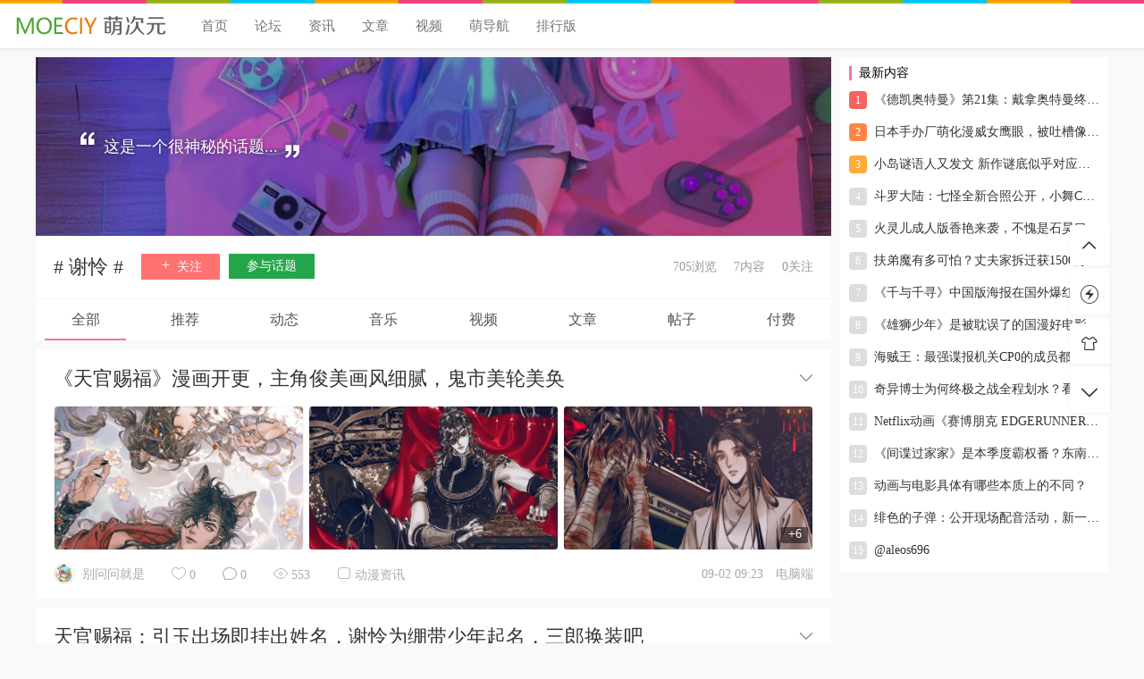

--- FILE ---
content_type: text/html; charset=UTF-8
request_url: https://www.moeciy.com/tag/%E8%B0%A2%E6%80%9C
body_size: 11888
content:
<!DOCTYPE html>
<html lang="zh-cn">
<head>
<link rel="shortcut icon" href="https://www.moeciy.com/favicon.ico"/>
<meta http-equiv="Content-Type" content="text/html; charset=UTF-8">
<meta name="viewport" content="width=device-width">
<meta http-equiv="Pragma" content="no-cache">
<meta http-equiv="Cache-Control" content="no-cache">
<meta http-equiv="Expires" content="0">
<title>谢怜-萌次元</title>
<meta name="keywords" content="谢怜" />
<meta name="description" content="这里是关于谢怜的话题，如果您还有更多有关谢怜的精彩内容，欢迎进入萌次元主页发表您对于谢怜的看法，感谢您的参与！" />
<script type="text/javascript">
var jinsom = {"topic_id":1613,"topic_url":"https:\/\/www.moeciy.com\/tag\/%e8%b0%a2%e6%80%9c","site_name":"\u840c\u6b21\u5143","ajax_url":"https:\/\/www.moeciy.com\/wp-admin\/admin-ajax.php","admin_url":"https:\/\/www.moeciy.com\/wp-admin\/","home_url":"https:\/\/www.moeciy.com","member_url":"https:\/\/www.moeciy.com\/moe\/0","permalink_structure":1,"member_url_permalink":"https:\/\/www.moeciy.com\/moe\/0?","theme_url":"https:\/\/www.moeciy.com\/wp-content\/themes\/1.6.51","cdn_url":"\/\/www.moeciy.com\/moeciy","page_template":"","user_url":"https:\/\/www.moeciy.com\/moe\/0","current_url":"https:\/\/www.moeciy.com\/tag\/%E8%B0%A2%E6%80%9C","jinsom_ajax_url":"https:\/\/www.moeciy.com\/wp-content\/themes\/1.6.51\/module","mobile_ajax_url":"https:\/\/www.moeciy.com\/wp-content\/themes\/1.6.51\/mobile\/module","module_url":"https:\/\/www.moeciy.com\/wp-content\/themes\/1.6.51\/module","user_id":0,"ip":"3.15.222.149","nickname":false,"nickname_base":false,"nickname_link":"<a href=\"https:\/\/www.moeciy.com\/moe\/0\" target=\"_blank\"><\/a>","current_user_name":false,"user_name":"<a href=\"https:\/\/www.moeciy.com\/moe\/0\"><\/a>","user_on_off":1,"perfect":0,"is_vip":0,"is_author":0,"is_single":0,"is_tag":1,"is_search":0,"is_page":0,"is_home":0,"is_category":0,"is_login":0,"is_black":0,"app":"https:\/\/www.moeciy.com\/wp-content\/themes\/1.6.51\/mobile\/","api":"https:\/\/www.moeciy.com\/wp-content\/themes\/1.6.51\/api\/","loading":"<div class=\"jinsom-load\"><div class=\"jinsom-loading\"><i><\/i><i><\/i><i><\/i><\/div><\/div>","loading_post":"<div class=\"jinsom-load-post\"><div class=\"jinsom-loading-post\"><i><\/i><i><\/i><i><\/i><i><\/i><i><\/i><\/div><\/div>","loading_info":"<div class=\"jinsom-info-card-loading\"><img src=\"https:\/\/www.moeciy.com\/wp-admin\/\/images\/spinner.gif\"><p>\u8d44\u6599\u52a0\u8f7d\u4e2d...<\/p><\/div>","empty":"<div class=\"jinsom-empty-page\"><i class=\"jinsom-icon jinsom-kong\"><\/i><div class=\"title\"><p>\u6682\u6ca1\u6709\u6570\u636e<\/p><\/div><\/div>","verify":"","vip":"","vip_icon":"","lv":"<span class=\"jinsom-mark jinsom-lv\" title=\"\u7ecf\u9a8c\u503c\uff1a0\" style=\"background:;\"><\/span>","exp":0,"honor":"","avatar":"<img loading=\"lazy\" src=\"\/\/m.360buyimg.com\/ddimg\/jfs\/t1\/161558\/14\/35281\/87774\/63f903e8Fbb4eb376\/63a18f41407cb872.jpg\" class=\"avatar opacity\" width=\"100\" height=\"100\" alt=\"\"\/>","is_admin":0,"credit":false,"wechat_cash":0,"alipay_cash":0,"user_data":1,"certification":0,"have_phone":0,"user_verify":false,"credit_name":"\u91d1\u5e01","cash_ratio":"10","cash_mini_number":"1000","qq_login":"0","weibo_login":0,"wechat_login":0,"login_on_off":1,"smile_url":"https:\/\/www.moeciy.com\/moeciy\/bqb\/","referral_link_name":"t","words_images_max":"50","machine_verify_appid":"2094142775","mobile_page":"{\"sns\":\"SNS\\u9996\\u9875\",\"notice\":\"\\u6d88\\u606f\\u9875\\u9762\",\"publish\":\"\\u53d1\\u5e03\\u6309\\u94ae\",\"find\":\"\\u53d1\\u73b0\\u9875\\u9762\",\"mine\":\"\\u6211\\u7684\\u9875\\u9762\"}"};
</script>

		<script type="text/javascript">
			window._wpemojiSettings = {"baseUrl":"https:\/\/s.w.org\/images\/core\/emoji\/13.0.0\/72x72\/","ext":".png","svgUrl":"https:\/\/s.w.org\/images\/core\/emoji\/13.0.0\/svg\/","svgExt":".svg","source":{"concatemoji":"https:\/\/www.moeciy.com\/wp-includes\/js\/wp-emoji-release.min.js?ver=5.5.5"}};
			!function(e,a,t){var n,r,o,i=a.createElement("canvas"),p=i.getContext&&i.getContext("2d");function s(e,t){var a=String.fromCharCode;p.clearRect(0,0,i.width,i.height),p.fillText(a.apply(this,e),0,0);e=i.toDataURL();return p.clearRect(0,0,i.width,i.height),p.fillText(a.apply(this,t),0,0),e===i.toDataURL()}function c(e){var t=a.createElement("script");t.src=e,t.defer=t.type="text/javascript",a.getElementsByTagName("head")[0].appendChild(t)}for(o=Array("flag","emoji"),t.supports={everything:!0,everythingExceptFlag:!0},r=0;r<o.length;r++)t.supports[o[r]]=function(e){if(!p||!p.fillText)return!1;switch(p.textBaseline="top",p.font="600 32px Arial",e){case"flag":return s([127987,65039,8205,9895,65039],[127987,65039,8203,9895,65039])?!1:!s([55356,56826,55356,56819],[55356,56826,8203,55356,56819])&&!s([55356,57332,56128,56423,56128,56418,56128,56421,56128,56430,56128,56423,56128,56447],[55356,57332,8203,56128,56423,8203,56128,56418,8203,56128,56421,8203,56128,56430,8203,56128,56423,8203,56128,56447]);case"emoji":return!s([55357,56424,8205,55356,57212],[55357,56424,8203,55356,57212])}return!1}(o[r]),t.supports.everything=t.supports.everything&&t.supports[o[r]],"flag"!==o[r]&&(t.supports.everythingExceptFlag=t.supports.everythingExceptFlag&&t.supports[o[r]]);t.supports.everythingExceptFlag=t.supports.everythingExceptFlag&&!t.supports.flag,t.DOMReady=!1,t.readyCallback=function(){t.DOMReady=!0},t.supports.everything||(n=function(){t.readyCallback()},a.addEventListener?(a.addEventListener("DOMContentLoaded",n,!1),e.addEventListener("load",n,!1)):(e.attachEvent("onload",n),a.attachEvent("onreadystatechange",function(){"complete"===a.readyState&&t.readyCallback()})),(n=t.source||{}).concatemoji?c(n.concatemoji):n.wpemoji&&n.twemoji&&(c(n.twemoji),c(n.wpemoji)))}(window,document,window._wpemojiSettings);
		</script>
		<style type="text/css">
img.wp-smiley,
img.emoji {
	display: inline !important;
	border: none !important;
	box-shadow: none !important;
	height: 1em !important;
	width: 1em !important;
	margin: 0 .07em !important;
	vertical-align: -0.1em !important;
	background: none !important;
	padding: 0 !important;
}
</style>
	<link rel='stylesheet' id='fancybox-css'  href='//lib.baomitu.com/fancybox/latest/jquery.fancybox.min.css?ver=4.1' type='text/css' media='all' />
<link rel='stylesheet' id='awesome-css'  href='//lib.baomitu.com/font-awesome/4.7.0/css/font-awesome.min.css?ver=4.1' type='text/css' media='all' />
<link rel='stylesheet' id='icon-css'  href='//at.alicdn.com/t/font_502180_g0qauegbmhh.css?ver=4.1' type='text/css' media='all' />
<link rel='stylesheet' id='Swiper-css'  href='//lib.baomitu.com/Swiper/4.5.0/css/swiper.min.css?ver=4.1' type='text/css' media='all' />
<link rel='stylesheet' id='layui-css'  href='//www.moeciy.com/moeciy/extend/layui/css/layui.css?ver=5.5.5' type='text/css' media='all' />
<link rel='stylesheet' id='jinsom-css'  href='https://www.moeciy.com/wp-content/themes/1.6.51/assets/css/jinsom.css?ver=1.6.41' type='text/css' media='all' />
<script type='text/javascript' src='//unpkg.byted-static.com/xgplayer/2.31.2/browser/index.js?ver=1.6.41' id='xgplayer-js'></script>
<script type='text/javascript' src='//lib.baomitu.com/jquery/1.12.4/jquery.min.js?ver=1.6.41' id='jquery-js'></script>
<script type='text/javascript' src='//lib.baomitu.com/jquery.qrcode/latest/jquery.qrcode.min.js?ver=4.1' id='qrcode-js'></script>
<script type='text/javascript' src='//lib.baomitu.com/masonry/2.1.0/jquery.masonry.min.js?ver=1.6.41' id='masonry-min-js'></script>
<script type='text/javascript' src='//www.moeciy.com/moeciy/assets/js/player.js?ver=1.6.41' id='music-player-js'></script>
<script type='text/javascript' src='//lib.baomitu.com/layui/2.5.6/layui.js?ver=1.6.41' id='layui-js'></script>
<script type='text/javascript' src='//www.moeciy.com/moeciy/assets/js/jinsom.js?ver=1.6.41' id='jinsom-js'></script>
<script type="text/javascript" src="https://www.moeciy.com/pb/moeciy.js?t=20241114"></script>
<style type="text/css">
.jinsom-slider{margin-top: 10px;width:var(--jinsom-width);}.jinsom-slider .swiper-slide{border-radius:var(--jinsom-border-radius);}.jinsom-slider{height: 246px;}
/*全站宽度*/
:root{
	--jinsom-width:1200px;
	--jinsom-color:#fb7299;
	--jinsom-border-radius:0px;
}


/*折叠高度*/
.jinsom-post-content.hidden{max-height: 300px;}


body{background-image:url();background-repeat:repeat;background-attachment:fixed ;background-position:center center;background-color:#f9f9f9;background-size:;}.jinsom-header{background-image:url();background-repeat:repeat-x;background-attachment:scroll;background-position:center center;background-color:#ffffff;background-size:;}
/*一级菜单导航*/
.jinsom-menu ul li a {font-size: 15px;color:#757575;}
.jinsom-menu ul li.current-menu-item a {color: #fb7299;}
.jinsom-menu ul li.menu-item a:hover {color: #000000;}



/*右上角按钮颜色*/
.jinsom-header-right .search i {color: #fb7299;}
.jinsom-notice i {color: #fb7299;}
.jinsom-header-right .publish {color: #fb7299;}



.jinsom-header-menu-avatar>p{color:#030303;}.jinsom-menu ul li.menu-item-has-children ul li a,.jinsom-menu>ul>li.menu-item-has-children>ul>li:hover>ul>li>a{color:#757575;font-size:15px}.jinsom-menu ul li ul li:hover{background-color:#ffffff;}.jinsom-menu ul li.menu-item ul li a:hover, .jinsom-menu>ul>li.menu-item-has-children>ul>li:hover a, .jinsom-menu>ul>li.menu-item-has-children>ul>li:hover>ul>li:hover>a{color:#000000;}.jinsom-menu ul li.menu-item-has-children ul li.current-menu-item a,.jinsom-menu ul li.menu-item-has-children ul li ul li.current-menu-item a {color:#fb7299;}.jinsom-header-menu-avatar>ul li a{color:#757575;}.jinsom-header-menu-avatar>ul li:hover a{color:#000000;background-color:#ffffff;}

.jinsom-footer-top>li>ul>li>a:hover {
    color: #fb7299;
}


.jinsom-footer-top>li>.title {
    font-size: 16px;
    color: #000;
    margin-bottom: 7px;
    line-height: 28px;
}

.jinsom-header {
        box-shadow: 0 1px 4px 0 rgba(0,0,0,.1);
}
.jinsom-header-content .logo a {
    height: 46px;
}

.jinsom-bbs-single-box .left .avatar img {
    width: 88px;
    height: auto;
    border-radius: 100%;
    padding: 3px;
    border: solid 1px #f5f5f5;
    box-sizing: border-box;
}

.jinsom-topic-follow-btn {
    background-color: #fe7272;
    color: #fff;
    padding: 5px 20px;
    border-radius: 1px;
    cursor: pointer;
    float: left;
}

.jinsom-topic-publish-btn {
    background-color: #23a649;
    color: #fff;
    padding: 5px 20px;
    border-radius: 1px;
    cursor: pointer;
    float: left;
    margin-left: 10px;
}

.jinsom-sidebar-login-btn{
background-color: #fff ;
color:#fb7299;
border: 1px solid #fb7299;

}

.jinsom-sidebar-login span{
display:none;
}

.jinsom-sidebar-reg-btn {

    background-color: #fb7299 ;

}

.jinsom-more-posts {
    text-align: center;
    cursor: pointer;
    padding: 7px 20px;
    border-radius: 3px;
    background-color: #fd98b5;
    color: #fff;
    width: 100px;
    margin: auto;
    box-sizing: border-box;
    clear: both;
}

  
.jinsom-more-posts {
    text-align: center;
    cursor: pointer;
    padding: 7px 20px;
    border-radius: 3px;
    background-color: #fff;
    color: #fb7299;
    margin: auto;
    box-sizing: border-box;
    clear: both;
}



.jinsom-sidebar-login .social li.qq a {
    color: #12b7f5;
}

.jinsom-sidebar-login .social li.weibo a {
    color: #f7671d;
}



.jinsom-pop-login-form li.code input:last-child {
    background: #fb7299 ;
    border: none;
    padding: 0;
    color: #fff;
    margin-left: 10px;
    cursor: pointer;
}

.jinsom-bbs-post-type-up {
    background-color: red;
}


.jinsom-login-page-form {
    background-color: rgba(255, 255, 255, 0.63);
}

.jinsom-login-page-form .btn {
    background-image: linear-gradient(120deg, #fea0a5 0%, #fb7299 100%);
    border-radius: 25px;
}

.jinsom-widget-bbs-info-avatar img{width: 100px;height: 100px;border: 1px solid #fff;padding: 2px;}

.avatar{background-color:#fff;}

.jinsom-bbs-single-box .left .avatar img{    
    width: 88px;
    height: 88px;
    border-radius: 100%;
    padding: 3px;
    padding-top: 3px;
    padding-right: 3px;
    padding-bottom: 3px;
    padding-left: 3px;
    border: solid 1px #f5f5f5;
    box-sizing: border-box;}

.jinsom-bbs-edior-footer-bar .right m{padding: 0px 8px;
    cursor: pointer;
    background-color: #5FB878;
    font-size: 14px;
    margin-left: 5px;
    border-radius: 2px;
    color: #fff;}

.jinsom-comments-btn{    font-size: 14px;
    text-align: center;
    border: 0;
    cursor: pointer;
    display: inline-block;
    height: 30px;
    line-height: 30px;
    background: #fb7299;
    color: #fff;
    float: right;
    padding: 0 20px;}

.jinsom-honor{
	background:#fb7299;
}

.jinsom-header-content{
width:1334px;
margin: auto;
}

.jinsom-show-bbs-box-header.user .number{
display:none;
}

.action :nth-child(2){
display:none;
}

.jinsom-empty-page{
display:none;
}

/*---滚动 条默认显示样式--*/  
::-webkit-scrollbar-thumb{  
   background-color:#c1c1c1!important;;  /*默认状态下的滚动 条颜色*/
   -webkit-border-radius:3px; /*默认状态下的滚动 条圆角*/
  border: 2px solid #f1f1f1; /*默认状态下的滚动边框大小及颜色*/ 
  outline:2px solid #f1f1f1; /*默认状态下的滚动 条轮廓大小及颜色*/

}  
 
/*---鼠标点击或滑过滚动 条显示样式--*/  
::-webkit-scrollbar-thumb:hover{  
   background-color:#B1B1B1!important;  /*鼠标滑过的滚动 条轮廓大小及颜色*/
   height:50px;   

}  
 
/*---滚动 条大小--*/  
::-webkit-scrollbar{  
   width:16px;  
   height:8px;  
}  
 
/*---滚动框背景样式--*/  
::-webkit-scrollbar-track-piece{  
   background-color:#f1f1f1!important; /*滚动框背景颜色*/
   -webkit-border-radius:0;  
}

/*---滚动框点击样式--*/  
::-webkit-scrollbar-thumb:active{  
   height:50px;  
   background-color:#787878!important;  
   -webkit-border-radius:4px;  
}

/*--发布按钮圆角--*/
.jinsom-publish-type-form li span{
border-radius:90px;
}

/*--login--*/
.jinsom-header-right .reg{
 border-radius: 5px;
border: #fb7299 1px solid;
}

.jinsom-login-page-form .action span{color:#000}
.jinsom-login-page-form{height:300px}
.jinsom-show-bbs-box-content li .bottom{display:none}

/*--用户主页--*/
.jinsom-member-content {padding: 140px 0;width: var(--jinsom-width);margin: auto;min-height: 500px;}
.jinsom-member-follow-info .follow.no{background-color:#fb7299}

article h2{ background: var(--bglg);display: initial;font-size: 18px;font-weight: 600;}



/*--bbs--*/
.jinsom-bbs-header-info-avatar img{
    background-color: rgba(255, 255, 255, 0);
    border-radius: 90px;
}

.jinsom-bbs-header-info-avatar{
    border: 0;
    background-color: rgba(255, 255, 255, 0);
}

.jinsom-mark {
    min-width: 8px;
    border-radius: 9px;
    display: inline-block;
    font-size: 12px;
    line-height: 18px;
    padding: 0 5px;
    margin-left: 8px;
    color: #fff;
}



.jinsom-header:before {
    content: '';
    display: block;
    height: 4px;
    background: url(https://img.alicdn.com/imgextra/i3/2036951505/O1CN01apSqoL1MzL2Ja7sCQ_!!2036951505.gif);
}

.jinsom-post-video .xgplayer{
    width: 666px !important;
    height: 333px !important;
}

.jinsom-login-btn span{background: -webkit-linear-gradient(left, #84b2ff, #9ac9ff);}
.jinsom-login-btn span.login{background: -webkit-linear-gradient(left, #ffa99b, #ffc981);}
.moeciy {height:29px}
.moeciy a{padding:0 5px 0 15px}</style></head>
<body type="" class="archive tag tag-1613">
<link id="jinsom-bg-style" rel="stylesheet" type="text/css" href="">


<link id="jinsom-post-style" rel="stylesheet" type="text/css" href="https://www.moeciy.com/wp-content/themes/1.6.51/assets/style/post-style-block.css">
<link id="jinsom-layout-style" rel="stylesheet" type="text/css" href="https://www.moeciy.com/wp-content/themes/1.6.51/assets/style/layout-double.css">
<link id="jinsom-space-style" rel="stylesheet" type="text/css" href="https://www.moeciy.com/wp-content/themes/1.6.51/assets/style/bbs-post-space-on.css">
<link id="jinsom-sidebar-style" rel="stylesheet" type="text/css" href="https://www.moeciy.com/wp-content/themes/1.6.51/assets/style/sidebar-style-right.css">
<!-- 菜单 -->

<div class="jinsom-header">
<div class="jinsom-header-content clear">
<div class="logo"><a href="https://www.moeciy.com" style="background-image: url(https://www.moeciy.com/logo.png);">萌次元</a></div>
<div class="jinsom-menu"><ul id="menu-%e9%a1%b6%e9%83%a8" class="clear"><li id="menu-item-3608" class="menu-item menu-item-type-custom menu-item-object-custom menu-item-home menu-item-3608"><a href="https://www.moeciy.com/">首页</a></li>
<li id="menu-item-1473" class="menu-item menu-item-type-post_type menu-item-object-page menu-item-1473"><a href="https://www.moeciy.com/bbs">论坛</a></li>
<li id="menu-item-3604" class="menu-item menu-item-type-custom menu-item-object-custom menu-item-3604"><a href="https://www.moeciy.com/category/dongmanzixun">资讯</a></li>
<li id="menu-item-3173" class="menu-item menu-item-type-custom menu-item-object-custom menu-item-3173"><a href="https://www.moeciy.com/wenzhang">文章</a></li>
<li id="menu-item-2172" class="menu-item menu-item-type-post_type menu-item-object-page menu-item-2172"><a href="https://www.moeciy.com/video">视频</a></li>
<li id="menu-item-5078" class="menu-item menu-item-type-custom menu-item-object-custom menu-item-5078"><a href="https://www.moeciy.com/wzdh">萌导航</a></li>
<li id="menu-item-14422" class="menu-item menu-item-type-custom menu-item-object-custom menu-item-14422"><a href="https://www.moeciy.com/top">排行版</a></li>
</ul></div> 

<div class="jinsom-header-right">

</div>
</div>
</div><!-- menu-bar -->
<div class="jinsom-menu-fixed"></div>
<script type="text/javascript">
$('.jinsom-menu-fixed').css('padding-top',$('.jinsom-header').height());
</script>
<!-- 主内容 -->
<div class="jinsom-main-content tag clear">
<div class="jinsom-content-right">
<div class="jinsom-sidebar-box jinsom-widget-single-list"><h3>最新内容</h3><div class="jinsom-widget-single-video-list no-img single-special clear"><li><a href="https://www.moeciy.com/13785.html" target="_blank"><i>1</i>《德凯奥特曼》第21集：戴拿奥特曼终于登场，来得快去得更快</a></li><li><a href="https://www.moeciy.com/5544.html" target="_blank"><i>2</i>日本手办厂萌化漫威女鹰眼，被吐槽像是对魔忍，会不会被打拳？</a></li><li><a href="https://www.moeciy.com/12025.html" target="_blank"><i>3</i>小岛谜语人又发文 新作谜底似乎对应三个游戏展会</a></li><li><a href="https://www.moeciy.com/10254.html" target="_blank"><i>4</i>斗罗大陆：七怪全新合照公开，小舞C位出道，荣荣新形象太精致了</a></li><li><a href="https://www.moeciy.com/14050.html" target="_blank"><i>5</i>火灵儿成人版香艳来袭，不愧是石昊口中的女胖子，身材真的有料</a></li><li><a href="https://www.moeciy.com/13442.html" target="_blank"><i>6</i>扶弟魔有多可怕？丈夫家拆迁获1500万，妻子却想拿给弟弟买房</a></li><li><a href="https://www.moeciy.com/7081.html" target="_blank"><i>7</i>《千与千寻》中国版海报在国外爆红，来看看国外网友如何评价！</a></li><li><a href="https://www.moeciy.com/11418.html" target="_blank"><i>8</i>《雄狮少年》是被耽误了的国漫好电影？看来有必要纠正一下了</a></li><li><a href="https://www.moeciy.com/13055.html" target="_blank"><i>9</i>海贼王：最强谍报机关CP0的成员都有谁？他们是干什么的？</a></li><li><a href="https://www.moeciy.com/8959.html" target="_blank"><i>10</i>奇异博士为何终极之战全程划水？看完真的没理由去喷了</a></li><li><a href="https://www.moeciy.com/9188.html" target="_blank"><i>11</i>Netflix动画《赛博朋克 EDGERUNNERS》新PV公开，2022年9月配信</a></li><li><a href="https://www.moeciy.com/6085.html" target="_blank"><i>12</i>《间谍过家家》是本季度霸权番？东南亚榜则是辉夜大小姐，你呢？</a></li><li><a href="https://www.moeciy.com/8383.html" target="_blank"><i>13</i>动画与电影具体有哪些本质上的不同？</a></li><li><a href="https://www.moeciy.com/14022.html" target="_blank"><i>14</i>绯色的子弹：公开现场配音活动，新一声优山口胜平和大粉丝登场！</a></li><li><a href="https://www.moeciy.com/14434.html" target="_blank"><i>15</i>@aleos696</a></li></div></div></div>


<div class="jinsom-content-left"><!-- 左侧 -->

<div class="jinsom-topic-header">
<div class="shadow"></div>

<div class="jinsom-topic-header-bg" style="background-image:url(https://m.360buyimg.com/babel/jfs/t1/47834/2/21527/25071/6322dd5bE3a5e76ec/ef67fdc2db4bca08.jpg)"></div>
<div class="jinsom-topic-header-main">
<div class="jinsom-topic-header-content">
<i class="jinsom-icon a jinsom-zuoshuangyinhao"></i>
这是一个很神秘的话题...<i class="jinsom-icon b jinsom-zuoshuangyinhao-copy"></i> 
</div>
</div>
</div>

<div class="jinsom-topic-info" data="1613">
<div class="jinsom-topic-info-content clear">
<span class="name"># 谢怜 #</span>
<span class="jinsom-topic-follow-btn opacity" onclick="jinsom_topic_like(1613,this)"><i class="jinsom-icon jinsom-guanzhu"></i> 关注</span>
<span class="jinsom-topic-publish-btn opacity" onclick="jinsom_join_topic('谢怜');">参与话题</span>
<span class="right">
<span>705浏览</span>
<span>7内容</span>
<span><i>0</i>关注</span>
</span>
</div>
</div>



<div class="jinsom-topic-menu clear"><li onclick='jinsom_topic_data("all",this)' class="on">全部</li><li type="commend" onclick='jinsom_topic_data("commend",this)' >推荐</li><li type="words" onclick='jinsom_topic_data("words",this)' >动态</li><li type="music" onclick='jinsom_topic_data("music",this)' >音乐</li><li type="video" onclick='jinsom_topic_data("video",this)' >视频</li><li type="single" onclick='jinsom_topic_data("single",this)' >文章</li><li type="bbs" onclick='jinsom_topic_data("bbs",this)'>帖子</li><li type="pay" onclick='jinsom_topic_data("pay",this)'>付费</li></div>

<div class="jinsom-topic-post-list">
<div  class="jinsom-posts-list normal power-" data="11008" id="jinsom-post-11008">



<div class="jinsom-post-user-info single">
<div class="jinsom-post-user-info-avatar" user-data="972">
<a href="https://www.moeciy.com/moe/972" style="display: inline-block;">
<img loading="lazy" src="https://thirdqq.qlogo.cn/g?b=oidb&k=7OxmBZbXdZq0dvRYrf64AA&s=100&t=1568547221" class="avatar opacity" width="40" height="40" alt="别问问就是"/></a>
<div class="jinsom-user-info-card"></div>
</div>	
<div class="jinsom-post-user-info-name">
<a href="https://www.moeciy.com/moe/972" target="_blank">别问问就是</a></div>
</div>





<div class="jinsom-post-setting">
<i class="jinsom-icon jinsom-xiangxia2"></i>
<div  class="jinsom-post-setting-box">
<li onclick="jinsom_post_link(this);" data="https://www.moeciy.com/11008.html">查看全文</li>
<li onclick="jinsom_post_link(this);" data="https://www.moeciy.com/moe/972">查看作者</li>
</div>
</div><h2 class="single">
<a href="https://www.moeciy.com/11008.html" target="_blank" >《天官赐福》漫画开更，主角俊美画风细腻，鬼市美轮美奂</a>
</h2>

<div class="jinsom-post-single-content b">


<!-- 缩略图 -->
<div class="jinsom-post-single-thum">
<a href="https://www.moeciy.com/11008.html" target="_blank" style="background-image:url(//p5.itc.cn/q_70/images03/20220902/49adf062f04c4008ba6ad2fd3b9c37d0.png);" class="opacity"></a><a href="https://www.moeciy.com/11008.html" target="_blank" style="background-image:url(//p5.itc.cn/q_70/images03/20220902/2f58a708312645b887da854c24d0032b.png);" class="opacity"></a><a href="https://www.moeciy.com/11008.html" target="_blank" style="background-image:url(//p8.itc.cn/q_70/images03/20220902/882c102f6fa340849f844945bff4ee0f.png);" class="opacity"><span>+6</span></a>	
</div>

<!-- 文章列表工具栏 -->

<div class="jinsom-post-single-bar single">
<li class="author">
<a href="https://www.moeciy.com/moe/972" target="_blank">
<img loading="lazy" src="https://thirdqq.qlogo.cn/g?b=oidb&k=7OxmBZbXdZq0dvRYrf64AA&s=100&t=1568547221" class="avatar opacity" width="40" height="40" alt="别问问就是"/></a>
<a href="https://www.moeciy.com/moe/972" target="_blank">别问问就是</a></li>

<li class="jinsom-no-like" onclick='jinsom_like_posts(11008,this);'>
<i class="jinsom-icon jinsom-xihuan2"></i> <span>0</span>
</li>

<li onclick="jinsom_comment_toggle(this)"><a href="https://www.moeciy.com/11008.html" target="_blank"><i class="jinsom-icon jinsom-pinglun2"></i> <span>0</span></a></li>




<li><a href="https://www.moeciy.com/11008.html" target="_blank"><i class="jinsom-icon jinsom-liulan1"></i> <span>553</span></a></li>


<li><i class="jinsom-icon jinsom-fenlei1"></i> <span><a href="https://www.moeciy.com/category/dongmanzixun">动漫资讯</a></span></li>

<li class="right">09-02 09:23 <span class="from">电脑端</span></li>



</div>	

</div>



</div><!-- posts_list -->


<div  class="jinsom-posts-list normal power-" data="9685" id="jinsom-post-9685">



<div class="jinsom-post-user-info single">
<div class="jinsom-post-user-info-avatar" user-data="774">
<a href="https://www.moeciy.com/moe/774" style="display: inline-block;">
<img loading="lazy" src="https://thirdqq.qlogo.cn/g?b=oidb&k=Faic6gKcy1sAFFX2jBQR4yQ&s=100&t=1565455370" class="avatar opacity" width="40" height="40" alt="浪人"/></a>
<div class="jinsom-user-info-card"></div>
</div>	
<div class="jinsom-post-user-info-name">
<a href="https://www.moeciy.com/moe/774" target="_blank">浪人</a></div>
</div>





<div class="jinsom-post-setting">
<i class="jinsom-icon jinsom-xiangxia2"></i>
<div  class="jinsom-post-setting-box">
<li onclick="jinsom_post_link(this);" data="https://www.moeciy.com/9685.html">查看全文</li>
<li onclick="jinsom_post_link(this);" data="https://www.moeciy.com/moe/774">查看作者</li>
</div>
</div><h2 class="single">
<a href="https://www.moeciy.com/9685.html" target="_blank" >天官赐福：引玉出场即挂出姓名，谢怜为绷带少年起名，三郎换装吧</a>
</h2>

<div class="jinsom-post-single-content b">


<!-- 缩略图 -->
<div class="jinsom-post-single-thum">
<a href="https://www.moeciy.com/9685.html" target="_blank" style="background-image:url(https://img10.360buyimg.com/jdcms/jfs/t1/24714/37/19006/56150/62f7a75bE14e37a2e/2482778068e87b43.jpg.webp);" class="opacity"></a><a href="https://www.moeciy.com/9685.html" target="_blank" style="background-image:url(https://img10.360buyimg.com/jdcms/jfs/t1/123438/7/26040/57748/62f7a75dEcfc5d492/70d7fcda2225601f.jpg.webp);" class="opacity"></a><a href="https://www.moeciy.com/9685.html" target="_blank" style="background-image:url(https://img10.360buyimg.com/jdcms/jfs/t1/134901/4/26034/71020/62f7a75eE1ee5eb2e/65bd40c142bbf3bf.jpg.webp);" class="opacity"><span>+9</span></a>	
</div>

<!-- 文章列表工具栏 -->

<div class="jinsom-post-single-bar single">
<li class="author">
<a href="https://www.moeciy.com/moe/774" target="_blank">
<img loading="lazy" src="https://thirdqq.qlogo.cn/g?b=oidb&k=Faic6gKcy1sAFFX2jBQR4yQ&s=100&t=1565455370" class="avatar opacity" width="40" height="40" alt="浪人"/></a>
<a href="https://www.moeciy.com/moe/774" target="_blank">浪人</a></li>

<li class="jinsom-no-like" onclick='jinsom_like_posts(9685,this);'>
<i class="jinsom-icon jinsom-xihuan2"></i> <span>0</span>
</li>

<li onclick="jinsom_comment_toggle(this)"><a href="https://www.moeciy.com/9685.html" target="_blank"><i class="jinsom-icon jinsom-pinglun2"></i> <span>0</span></a></li>




<li><a href="https://www.moeciy.com/9685.html" target="_blank"><i class="jinsom-icon jinsom-liulan1"></i> <span>698</span></a></li>


<li><i class="jinsom-icon jinsom-fenlei1"></i> <span><a href="https://www.moeciy.com/category/dongmanzixun">动漫资讯</a></span></li>

<li class="right">08-13 21:30 <span class="from">电脑端</span></li>



</div>	

</div>



</div><!-- posts_list -->


<div  class="jinsom-posts-list normal power-" data="9174" id="jinsom-post-9174">



<div class="jinsom-post-user-info single">
<div class="jinsom-post-user-info-avatar" user-data="1075">
<a href="https://www.moeciy.com/moe/1075" style="display: inline-block;">
<img loading="lazy" src="https://thirdqq.qlogo.cn/g?b=oidb&k=UfxX65fdYTXXOojib4dSx9g&s=100&t=1556324820" class="avatar opacity" width="40" height="40" alt="名菛丶公爵"/></a>
<div class="jinsom-user-info-card"></div>
</div>	
<div class="jinsom-post-user-info-name">
<a href="https://www.moeciy.com/moe/1075" target="_blank">名菛丶公爵</a></div>
</div>





<div class="jinsom-post-setting">
<i class="jinsom-icon jinsom-xiangxia2"></i>
<div  class="jinsom-post-setting-box">
<li onclick="jinsom_post_link(this);" data="https://www.moeciy.com/9174.html">查看全文</li>
<li onclick="jinsom_post_link(this);" data="https://www.moeciy.com/moe/1075">查看作者</li>
</div>
</div><h2 class="single">
<a href="https://www.moeciy.com/9174.html" target="_blank" >《天官赐福》剧透照流出，廉价妆造被吐槽像参加漫展，未播先糊？</a>
</h2>

<div class="jinsom-post-single-content b">


<!-- 缩略图 -->
<div class="jinsom-post-single-thum">
<a href="https://www.moeciy.com/9174.html" target="_blank" style="background-image:url(https://img10.360buyimg.com/jdcms/jfs/t1/150460/3/25361/46821/62e88e83E1fe7f6f0/e9326cbcaa34dcdd.jpg.webp);" class="opacity"></a><a href="https://www.moeciy.com/9174.html" target="_blank" style="background-image:url(https://img10.360buyimg.com/jdcms/jfs/t1/192807/21/27097/35976/62e88e84Eea2582f8/a13868450a3d275e.jpg.webp);" class="opacity"></a><a href="https://www.moeciy.com/9174.html" target="_blank" style="background-image:url(https://img10.360buyimg.com/jdcms/jfs/t1/120333/22/28496/37913/62e88e85E1f76a920/0f086a0f6344421c.jpg.webp);" class="opacity"><span>+7</span></a>	
</div>

<!-- 文章列表工具栏 -->

<div class="jinsom-post-single-bar single">
<li class="author">
<a href="https://www.moeciy.com/moe/1075" target="_blank">
<img loading="lazy" src="https://thirdqq.qlogo.cn/g?b=oidb&k=UfxX65fdYTXXOojib4dSx9g&s=100&t=1556324820" class="avatar opacity" width="40" height="40" alt="名菛丶公爵"/></a>
<a href="https://www.moeciy.com/moe/1075" target="_blank">名菛丶公爵</a></li>

<li class="jinsom-no-like" onclick='jinsom_like_posts(9174,this);'>
<i class="jinsom-icon jinsom-xihuan2"></i> <span>0</span>
</li>

<li onclick="jinsom_comment_toggle(this)"><a href="https://www.moeciy.com/9174.html" target="_blank"><i class="jinsom-icon jinsom-pinglun2"></i> <span>0</span></a></li>




<li><a href="https://www.moeciy.com/9174.html" target="_blank"><i class="jinsom-icon jinsom-liulan1"></i> <span>649</span></a></li>


<li><i class="jinsom-icon jinsom-fenlei1"></i> <span><a href="https://www.moeciy.com/category/dongmanzixun">动漫资讯</a></span></li>

<li class="right">08-02 10:40 <span class="from">电脑端</span></li>



</div>	

</div>



</div><!-- posts_list -->


<div  class="jinsom-posts-list normal power-" data="7969" id="jinsom-post-7969">



<div class="jinsom-post-user-info single">
<div class="jinsom-post-user-info-avatar" user-data="1624">
<a href="https://www.moeciy.com/moe/1624" style="display: inline-block;">
<img loading="lazy" src="https://img13.360buyimg.com/jdcms/jfs/t1/138070/5/20939/26501/6187a6a4E85488b2b/25a2ce578a69f442.jpg" class="avatar opacity" width="40" height="40" alt="　老嘤捉小稽"/></a>
<div class="jinsom-user-info-card"></div>
</div>	
<div class="jinsom-post-user-info-name">
<a href="https://www.moeciy.com/moe/1624" target="_blank">　老嘤捉小稽</a></div>
</div>





<div class="jinsom-post-setting">
<i class="jinsom-icon jinsom-xiangxia2"></i>
<div  class="jinsom-post-setting-box">
<li onclick="jinsom_post_link(this);" data="https://www.moeciy.com/7969.html">查看全文</li>
<li onclick="jinsom_post_link(this);" data="https://www.moeciy.com/moe/1624">查看作者</li>
</div>
</div><h2 class="single">
<a href="https://www.moeciy.com/7969.html" target="_blank" >鹿晗和《天官赐福》动漫的梦幻联动，让不少粉丝、漫迷们激动不已</a>
</h2>

<div class="jinsom-post-single-content b">


<!-- 缩略图 -->
<div class="jinsom-post-single-thum">
<a href="https://www.moeciy.com/7969.html" target="_blank" style="background-image:url(https://img10.360buyimg.com/jdcms/jfs/t1/3984/4/18646/46347/62a925b4E03e1408c/2b9b20aafe303da7.jpg.webp);" class="opacity"></a><a href="https://www.moeciy.com/7969.html" target="_blank" style="background-image:url(https://img10.360buyimg.com/jdcms/jfs/t1/61094/28/19355/63381/62a925b5E3bc3dfe0/14b4607fc74b12a1.jpg.webp);" class="opacity"></a><a href="https://www.moeciy.com/7969.html" target="_blank" style="background-image:url(https://img10.360buyimg.com/jdcms/jfs/t1/61866/19/19008/67557/62a925b7Ea4f3d092/7d55c06bd8beb7a2.jpg.webp);" class="opacity"></a>	
</div>

<!-- 文章列表工具栏 -->

<div class="jinsom-post-single-bar single">
<li class="author">
<a href="https://www.moeciy.com/moe/1624" target="_blank">
<img loading="lazy" src="https://img13.360buyimg.com/jdcms/jfs/t1/138070/5/20939/26501/6187a6a4E85488b2b/25a2ce578a69f442.jpg" class="avatar opacity" width="40" height="40" alt="　老嘤捉小稽"/></a>
<a href="https://www.moeciy.com/moe/1624" target="_blank">　老嘤捉小稽</a></li>

<li class="jinsom-no-like" onclick='jinsom_like_posts(7969,this);'>
<i class="jinsom-icon jinsom-xihuan2"></i> <span>0</span>
</li>

<li onclick="jinsom_comment_toggle(this)"><a href="https://www.moeciy.com/7969.html" target="_blank"><i class="jinsom-icon jinsom-pinglun2"></i> <span>0</span></a></li>




<li><a href="https://www.moeciy.com/7969.html" target="_blank"><i class="jinsom-icon jinsom-liulan1"></i> <span>638</span></a></li>


<li><i class="jinsom-icon jinsom-fenlei1"></i> <span><a href="https://www.moeciy.com/category/dongmanzixun">动漫资讯</a></span></li>

<li class="right">06-15 08:20 <span class="from">电脑端</span></li>



</div>	

</div>



</div><!-- posts_list -->


<div  class="jinsom-posts-list normal power-" data="7938" id="jinsom-post-7938">



<div class="jinsom-post-user-info single">
<div class="jinsom-post-user-info-avatar" user-data="977">
<a href="https://www.moeciy.com/moe/977" style="display: inline-block;">
<img loading="lazy" src="//www.moeciy.com/moeciy/tx/26.png" class="avatar opacity" width="40" height="40" alt="960853670"/></a>
<div class="jinsom-user-info-card"></div>
</div>	
<div class="jinsom-post-user-info-name">
<a href="https://www.moeciy.com/moe/977" target="_blank">960853670</a></div>
</div>





<div class="jinsom-post-setting">
<i class="jinsom-icon jinsom-xiangxia2"></i>
<div  class="jinsom-post-setting-box">
<li onclick="jinsom_post_link(this);" data="https://www.moeciy.com/7938.html">查看全文</li>
<li onclick="jinsom_post_link(this);" data="https://www.moeciy.com/moe/977">查看作者</li>
</div>
</div><h2 class="single">
<a href="https://www.moeciy.com/7938.html" target="_blank" >《天官赐福》动漫和鹿晗联动引粉丝轰炸影版谢怜真非他莫属？</a>
</h2>

<div class="jinsom-post-single-content b">


<!-- 缩略图 -->
<div class="jinsom-post-single-thum">
<a href="https://www.moeciy.com/7938.html" target="_blank" style="background-image:url(https://img10.360buyimg.com/jdcms/jfs/t1/23912/20/17518/72966/62a89462E43d70ac0/8b92739cb9375dc2.jpg.webp);" class="opacity"></a><a href="https://www.moeciy.com/7938.html" target="_blank" style="background-image:url(https://img10.360buyimg.com/jdcms/jfs/t1/95681/35/29120/34867/62a89464E64ecb905/010b388f57f5babb.jpg.webp);" class="opacity"></a><a href="https://www.moeciy.com/7938.html" target="_blank" style="background-image:url(https://img10.360buyimg.com/jdcms/jfs/t1/113952/1/26659/24886/62a89465E3b862552/1bd84fd47363e3dc.jpg.webp);" class="opacity"></a>	
</div>

<!-- 文章列表工具栏 -->

<div class="jinsom-post-single-bar single">
<li class="author">
<a href="https://www.moeciy.com/moe/977" target="_blank">
<img loading="lazy" src="//www.moeciy.com/moeciy/tx/26.png" class="avatar opacity" width="40" height="40" alt="960853670"/></a>
<a href="https://www.moeciy.com/moe/977" target="_blank">960853670</a></li>

<li class="jinsom-no-like" onclick='jinsom_like_posts(7938,this);'>
<i class="jinsom-icon jinsom-xihuan2"></i> <span>0</span>
</li>

<li onclick="jinsom_comment_toggle(this)"><a href="https://www.moeciy.com/7938.html" target="_blank"><i class="jinsom-icon jinsom-pinglun2"></i> <span>0</span></a></li>




<li><a href="https://www.moeciy.com/7938.html" target="_blank"><i class="jinsom-icon jinsom-liulan1"></i> <span>571</span></a></li>


<li><i class="jinsom-icon jinsom-fenlei1"></i> <span><a href="https://www.moeciy.com/category/dongmanzixun">动漫资讯</a></span></li>

<li class="right">06-14 22:00 <span class="from">电脑端</span></li>



</div>	

</div>



</div><!-- posts_list -->


<div  class="jinsom-posts-list normal power-" data="6810" id="jinsom-post-6810">



<div class="jinsom-post-user-info single">
<div class="jinsom-post-user-info-avatar" user-data="1450">
<a href="https://www.moeciy.com/moe/1450" style="display: inline-block;">
<img loading="lazy" src="https://thirdqq.qlogo.cn/g?b=oidb&k=Q1iaUoaMDGnh7zPSOibeMkQw&s=100&t=1483323168" class="avatar opacity" width="40" height="40" alt="乌蝇哥"/></a>
<div class="jinsom-user-info-card"></div>
</div>	
<div class="jinsom-post-user-info-name">
<a href="https://www.moeciy.com/moe/1450" target="_blank">乌蝇哥</a></div>
</div>





<div class="jinsom-post-setting">
<i class="jinsom-icon jinsom-xiangxia2"></i>
<div  class="jinsom-post-setting-box">
<li onclick="jinsom_post_link(this);" data="https://www.moeciy.com/6810.html">查看全文</li>
<li onclick="jinsom_post_link(this);" data="https://www.moeciy.com/moe/1450">查看作者</li>
</div>
</div><h2 class="single">
<a href="https://www.moeciy.com/6810.html" target="_blank" >《天官赐福》谢怜cosplay</a>
</h2>

<div class="jinsom-post-single-content b">


<!-- 缩略图 -->
<div class="jinsom-post-single-thum">
<a href="https://www.moeciy.com/6810.html" target="_blank" style="background-image:url(https://img10.360buyimg.com/jdcms/jfs/t1/41358/29/18049/170139/628e3091E37b59350/90af4fda3c45e0c2.jpg.webp);" class="opacity"></a><a href="https://www.moeciy.com/6810.html" target="_blank" style="background-image:url(https://img10.360buyimg.com/jdcms/jfs/t1/203034/40/23383/120131/628e3093E3a8f6aff/3e5092d6c51fa2f1.jpg.webp);" class="opacity"></a><a href="https://www.moeciy.com/6810.html" target="_blank" style="background-image:url(https://img10.360buyimg.com/jdcms/jfs/t1/176152/28/24504/124589/628e3096E25393360/5e66eb99f7277009.jpg.webp);" class="opacity"><span>+8</span></a>	
</div>

<!-- 文章列表工具栏 -->

<div class="jinsom-post-single-bar single">
<li class="author">
<a href="https://www.moeciy.com/moe/1450" target="_blank">
<img loading="lazy" src="https://thirdqq.qlogo.cn/g?b=oidb&k=Q1iaUoaMDGnh7zPSOibeMkQw&s=100&t=1483323168" class="avatar opacity" width="40" height="40" alt="乌蝇哥"/></a>
<a href="https://www.moeciy.com/moe/1450" target="_blank">乌蝇哥</a></li>

<li class="jinsom-no-like" onclick='jinsom_like_posts(6810,this);'>
<i class="jinsom-icon jinsom-xihuan2"></i> <span>0</span>
</li>

<li onclick="jinsom_comment_toggle(this)"><a href="https://www.moeciy.com/6810.html" target="_blank"><i class="jinsom-icon jinsom-pinglun2"></i> <span>0</span></a></li>




<li><a href="https://www.moeciy.com/6810.html" target="_blank"><i class="jinsom-icon jinsom-liulan1"></i> <span>642</span></a></li>


<li><i class="jinsom-icon jinsom-fenlei1"></i> <span><a href="https://www.moeciy.com/category/dongmanzixun">动漫资讯</a></span></li>

<li class="right">05-25 21:36 <span class="from">电脑端</span></li>



</div>	

</div>



</div><!-- posts_list -->


<div  class="jinsom-posts-list normal power-" data="3090" id="jinsom-post-3090">



<div class="jinsom-post-user-info single">
<div class="jinsom-post-user-info-avatar" user-data="6">
<a href="https://www.moeciy.com/moe/6" style="display: inline-block;">
<img loading="lazy" src="https://img10.360buyimg.com/jdcms/jfs/t1/221466/17/9239/44190/61e54a7aE01b56ec6/43c0e24aac25dac0.jpg" class="avatar opacity" width="40" height="40" alt="MonkeyDLuffy"/><i class="jinsom-verify jinsom-verify-a" title="个人认证"></i></a>
<div class="jinsom-user-info-card"></div>
</div>	
<div class="jinsom-post-user-info-name">
<a href="https://www.moeciy.com/moe/6" target="_blank">MonkeyDLuffy</a></div>
</div>





<div class="jinsom-post-setting">
<i class="jinsom-icon jinsom-xiangxia2"></i>
<div  class="jinsom-post-setting-box">
<li onclick="jinsom_post_link(this);" data="https://www.moeciy.com/3090.html">查看全文</li>
<li onclick="jinsom_post_link(this);" data="https://www.moeciy.com/moe/6">查看作者</li>
</div>
</div><h2 class="single">
<a href="https://www.moeciy.com/3090.html" target="_blank" >和未来的自己谈话</a>
</h2>

<div class="jinsom-post-single-content b">

<div class="jinsom-post-single-excerp">
<a href="https://www.moeciy.com/3090.html" target="_blank">
本文有点小虐。就一丢丢。——谢怜太子殿下：你……是未来的我？谢怜：是啊太子殿下：那我是不是成神了？我是不是很厉害？谢怜：你被嘲笑为三界笑柄，你护不住仙乐国。你的父母都死了。你被贬三次，是个瘟神。太子殿...</a>
</div>


<!-- 文章列表工具栏 -->

<div class="jinsom-post-single-bar single">
<li class="author">
<a href="https://www.moeciy.com/moe/6" target="_blank">
<img loading="lazy" src="https://img10.360buyimg.com/jdcms/jfs/t1/221466/17/9239/44190/61e54a7aE01b56ec6/43c0e24aac25dac0.jpg" class="avatar opacity" width="40" height="40" alt="MonkeyDLuffy"/><i class="jinsom-verify jinsom-verify-a" title="个人认证"></i></a>
<a href="https://www.moeciy.com/moe/6" target="_blank">MonkeyDLuffy</a></li>

<li class="jinsom-no-like" onclick='jinsom_like_posts(3090,this);'>
<i class="jinsom-icon jinsom-xihuan2"></i> <span>0</span>
</li>

<li onclick="jinsom_comment_toggle(this)"><a href="https://www.moeciy.com/3090.html" target="_blank"><i class="jinsom-icon jinsom-pinglun2"></i> <span>0</span></a></li>




<li><a href="https://www.moeciy.com/3090.html" target="_blank"><i class="jinsom-icon jinsom-liulan1"></i> <span>847</span></a></li>


<li><i class="jinsom-icon jinsom-fenlei1"></i> <span><a href="https://www.moeciy.com/category/writing">写作</a></span></li>

<li class="right">04-06 18:35 <span class="from">电脑端</span></li>



</div>
</div>



</div><!-- posts_list -->


</div>


</div><!-- 左侧结束 -->



</div>

<div class="jinsom-right-bar"><li class="totop"><span class="title">返回顶部</span><i class="jinsom-icon jinsom-totop"></i></li><li class="now" onclick='jinsom_open_now()'><span class="title">实时动态</span><i class="jinsom-icon jinsom-shandianpeisong"></i></li><li class="setting" onclick="jinsom_preference_setting();"><span class="title">偏好设置</span><i class="jinsom-icon jinsom-huanfu"></i></li><li class="tobottom"><span class="title">到底部</span><i class="jinsom-icon jinsom-xiangxia2"></i></li></div>

<!-- 偏好设置 -->
<div class="jinsom-preference-setting">
<div class="jinsom-preference-header">
<div class="jinsom-preference-content clear">

<span class="toggle single-column">
单栏布局<i class="fa fa-toggle-off"></i></span>

<span class="toggle post-style">
列表样式：<n>矩状</n></span>

<span class="toggle sidebar-style">
侧栏位置：<n>右</n></span>

<span class="close" onclick="jinsom_preference_setting()"><i class="jinsom-icon jinsom-guanbi"></i></span>
</div>
 </div>
<div class="jinsom-preference-list clear"></div>
</div>


<!-- 底部 -->
<div class="jinsom-footer" style="background-color: #ffffff">
<div class="jinsom-footer-top clear">
<li class="logo">
<img src="https://www.moeciy.com/logo.png">
<div>ACG二次元交流社区
</div>
</li><li><div class="title">关于我们</div><ul><li><a href="https://www.moeciy.com/sitemap" target="_blank" >网站地图</a></li><li><a href="https://www.moeciy.com/category/guanfang/youlian" target="_blank" >友链申请</a></li><li><a href="https://www.moeciy.com/1646.html" target="_blank" >广告合作</a></li></ul></li><li><div class="title">社区版块</div><ul><li><a href="https://www.moeciy.com/category/guanfang/jianyi" target="_blank" >侵权投诉</a></li><li><a href="https://www.moeciy.com/1645.html" target="_blank" >隐私政策</a></li><li><a href="https://www.moeciy.com/1644.html" target="_blank" >发帖规则</a></li><li><a href="https://www.moeciy.com/huati" target="_blank" >话题中心</a></li></ul></li><li><div class="title">萌次元</div><ul><li><a href="https://www.moeciy.com/xiaoheiwu" target="_blank" >小黑屋</a></li><li><a href="https://www.moeciy.com/wzdh" target="_blank" >萌导航</a></li><li><a href="https://www.moeciy.com/xieyi" target="_blank" >用户协议</a></li><li><a href="https://www.moeciy.com/category/guanfang/renzheng" target="_blank" >申请认证</a></li></ul></li>
<li>
<div class="title"></div>
<div class="code"><img src="https://m.360buyimg.com/ddimg/jfs/t1/19433/5/28050/8799/647d904cF0fe74ad0/0e616a6a3f5ad029.jpg" alt=""></div>
</li>
</div><div class="jinsom-footer-bottom"><p style="width:100%;text-align: center; color:#666;background-color:#fff;">
Copyright © 2025 萌次元 <a href="https://beian.miit.gov.cn/" rel="nofollow" target="_blank">琼ICP备2022012883号-1</a> 
</p>
</div></div>





<!-- 弹窗搜索 -->
<div class="jinsom-pop-search v">
<i class="jinsom-icon close jinsom-guanbi"></i>
<div class="jinsom-pop-search-container">
<div class="jinsom-pop-search-content">
<input type="text" placeholder="搜索你感兴趣的内容">
<span class="opacity jinsom-sousuo1 jinsom-icon"></span>
</div>
<div class="jinsom-pop-search-hot">
<p>大家都在搜</p> 
<div class="jinsom-pop-search-hot-list">
<a href="/?s=网易云热评">网易云热评</a><a href="/?s=cosplay">cosplay</a><a href="/?s=壁纸">壁纸</a></div>
</div>




</div> 
</div> 



<script type='text/javascript' src='https://www.moeciy.com/moeciy/admin/assets/js/plugins.js?ver=1.0.0' id='admin-plugins-js'></script>
<script type='text/javascript' src='//www.moeciy.com/moeciy/assets/js/ajaxSubmit.js?ver=1.6.41' id='ajaxSubmit-js'></script>
<script type='text/javascript' src='//lib.baomitu.com/fancybox/3.5.7/jquery.fancybox.min.js?ver=1.6.41' id='fancybox-js'></script>
<script type='text/javascript' src='https://www.moeciy.com/wp-includes/js/clipboard.min.js?ver=5.5.5' id='clipboard-js'></script>
<script type='text/javascript' src='//lib.baomitu.com/Swiper/4.5.0/js/swiper.min.js?ver=1.6.41' id='swiper-js'></script>
<script type='text/javascript' src='//www.moeciy.com/moeciy/assets/js/SidebarFixed.js?ver=1.6.41' id='SidebarFixed-js'></script>
<script type='text/javascript' src='//www.moeciy.com/moeciy/assets/js/base.js?ver=1.6.41' id='base-js'></script>
<script type='text/javascript' src='//www.moeciy.com/moeciy/assets/js/upload.js?ver=1.6.41' id='upload-js'></script>
<script>
</script>
<!-- 自定义js文件 -->
<script>
(function(){
    var bp = document.createElement('script');
    var curProtocol = window.location.protocol.split(':')[0];
    if (curProtocol === 'https') {
        bp.src = 'https://zz.bdstatic.com/linksubmit/push.js';
    }
    else {
        bp.src = 'http://push.zhanzhang.baidu.com/push.js';
    }
    var s = document.getElementsByTagName("script")[0];
    s.parentNode.insertBefore(bp, s);
})();
</script>



<div style="display: none;">
</div>

<div class="jinsom-bottom"></div>


<div class="jinsom-now">
<div class="refresh" title="刷新" onclick="jinsom_refresh_now()"><i class="jinsom-icon jinsom-shuaxin"></i></div>
<div class="close" title="关闭" onclick="jinsom_close_now()"><i class="jinsom-icon jinsom-bangzhujinru"></i></div>
<div class="jinsom-now-content" page="2">
</div>
</div>


<!-- 102查询-0.126秒 -->
</body>
</html>

--- FILE ---
content_type: text/css
request_url: https://at.alicdn.com/t/font_502180_g0qauegbmhh.css?ver=4.1
body_size: 43218
content:
@font-face {font-family: "jinsom-icon";
  src: url('//at.alicdn.com/t/font_502180_g0qauegbmhh.eot?t=1597502970929'); /* IE9 */
  src: url('//at.alicdn.com/t/font_502180_g0qauegbmhh.eot?t=1597502970929#iefix') format('embedded-opentype'), /* IE6-IE8 */
  url('[data-uri]') format('woff2'),
  url('//at.alicdn.com/t/font_502180_g0qauegbmhh.woff?t=1597502970929') format('woff'),
  url('//at.alicdn.com/t/font_502180_g0qauegbmhh.ttf?t=1597502970929') format('truetype'), /* chrome, firefox, opera, Safari, Android, iOS 4.2+ */
  url('//at.alicdn.com/t/font_502180_g0qauegbmhh.svg?t=1597502970929#jinsom-icon') format('svg'); /* iOS 4.1- */
}

.jinsom-icon {
  font-family: "jinsom-icon" !important;
  font-size: 16px;
  font-style: normal;
  -webkit-font-smoothing: antialiased;
  -moz-osx-font-smoothing: grayscale;
}

.jinsom-shou:before {
  content: "\e6ef";
}

.jinsom-huabanfuben:before {
  content: "\e6ee";
}

.jinsom-haibao:before {
  content: "\e6ed";
}

.jinsom-jianqu:before {
  content: "\e6ec";
}

.jinsom-shoucang1:before {
  content: "\e6ea";
}

.jinsom-guanzhu8:before {
  content: "\e6eb";
}

.jinsom-shoucang:before {
  content: "\e6e8";
}

.jinsom-gezi:before {
  content: "\e6e2";
}

.jinsom-qiandao2:before {
  content: "\e6e6";
}

.jinsom-qiandao3:before {
  content: "\e6e7";
}

.jinsom-dagou:before {
  content: "\e6e5";
}

.jinsom-kefu:before {
  content: "\e6e1";
}

.jinsom-hao:before {
  content: "\e6e3";
}

.jinsom-jianhao:before {
  content: "\e6e4";
}

.jinsom-yuyan1:before {
  content: "\e65e";
}

.jinsom-tongzhi2:before {
  content: "\e6e0";
}

.jinsom-tuiguang:before {
  content: "\ea3f";
}

.jinsom-huojian:before {
  content: "\e614";
}

.jinsom-shangcheng:before {
  content: "\e643";
}

.jinsom-taolun:before {
  content: "\e6de";
}

.jinsom-luntan2:before {
  content: "\e6df";
}

.jinsom-renwu1:before {
  content: "\e613";
}

.jinsom-qiehuanyonghu:before {
  content: "\e60c";
}

.jinsom-hongbao2:before {
  content: "\e6db";
}

.jinsom-tanhao:before {
  content: "\e68b";
}

.jinsom-jinbi:before {
  content: "\e6da";
}

.jinsom-fire-fill:before {
  content: "\e6d9";
}

.jinsom-liwu4:before {
  content: "\e74e";
}

.jinsom-shuaxin:before {
  content: "\e6d8";
}

.jinsom-dongtai2:before {
  content: "\e6d2";
}

.jinsom-shandianpeisong:before {
  content: "\e6d6";
}

.jinsom-xiazai:before {
  content: "\e6d1";
}

.jinsom-arrow-right:before {
  content: "\e6d4";
}

.jinsom-arrow-left:before {
  content: "\e6d0";
}

.jinsom-disanming:before {
  content: "\e744";
}

.jinsom-diyiming:before {
  content: "\e745";
}

.jinsom-dierming:before {
  content: "\e74b";
}

.jinsom-guanliyuan1:before {
  content: "\e7a4";
}

.jinsom-lianjie:before {
  content: "\e6d3";
}

.jinsom-zhuanfa:before {
  content: "\e6c3";
}

.jinsom-zhiding:before {
  content: "\e6c4";
}

.jinsom-dianzan:before {
  content: "\e6cb";
}

.jinsom-jubao:before {
  content: "\e6cc";
}

.jinsom-lahei:before {
  content: "\e6cd";
}

.jinsom-shanchu:before {
  content: "\e6ce";
}

.jinsom-fblogo:before {
  content: "\e6c2";
}

.jinsom-xiaoxi:before {
  content: "\e6be";
}

.jinsom-guanzhu6:before {
  content: "\e6cf";
}

.jinsom-huoj:before {
  content: "\e6bc";
}

.jinsom-tubiao1wuguanggao:before {
  content: "\e6c0";
}

.jinsom-gexinghua1:before {
  content: "\e6bb";
}

.jinsom-neirong:before {
  content: "\e6bf";
}

.jinsom-nicheng:before {
  content: "\e6b1";
}

.jinsom-huiyuan2:before {
  content: "\e6b3";
}

.jinsom-zhekou:before {
  content: "\e6b7";
}

.jinsom-wenzhang:before {
  content: "\e8fd";
}

.jinsom-wenzhang1:before {
  content: "\e9ca";
}

.jinsom-bofang2:before {
  content: "\e6ba";
}

.jinsom-yingyongkuai:before {
  content: "\e6b2";
}

.jinsom-bofang:before {
  content: "\e6b4";
}

.jinsom-yingyong3:before {
  content: "\e6b9";
}

.jinsom-fabu6:before {
  content: "\e6ab";
}

.jinsom-fabu7:before {
  content: "\e6af";
}

.jinsom-fabu8:before {
  content: "\e6b0";
}

.jinsom-comiisfashuoshuo:before {
  content: "\e6a4";
}

.jinsom-dongtai:before {
  content: "\e6a5";
}

.jinsom-fabu4:before {
  content: "\e6a7";
}

.jinsom-dongtai1:before {
  content: "\e6a9";
}

.jinsom-fabiao2:before {
  content: "\e6d5";
}

.jinsom-fabuxuqiu:before {
  content: "\e6a8";
}

.jinsom-fabu5:before {
  content: "\e6aa";
}

.jinsom-ziyuan:before {
  content: "\e6ac";
}

.jinsom-fabuzhong:before {
  content: "\e6ad";
}

.jinsom-fabuwoxiu:before {
  content: "\e6ae";
}

.jinsom-fabu1:before {
  content: "\e69f";
}

.jinsom-fabu2:before {
  content: "\e6a0";
}

.jinsom-fabu3:before {
  content: "\e6a1";
}

.jinsom-huahanAPP-icon--:before {
  content: "\e6a2";
}

.jinsom-xiangji:before {
  content: "\e6a3";
}

.jinsom-fabiao:before {
  content: "\e6e9";
}

.jinsom-zhifeiji:before {
  content: "\e69d";
}

.jinsom-fabu:before {
  content: "\e69c";
}

.jinsom-qingchu:before {
  content: "\e7cd";
}

.jinsom-kaitonghuiyuan:before {
  content: "\e697";
}

.jinsom-flag:before {
  content: "\e698";
}

.jinsom-suijibofang:before {
  content: "\e691";
}

.jinsom-shunxu-:before {
  content: "\e693";
}

.jinsom-daoru:before {
  content: "\e68c";
}

.jinsom-dazhuanpan:before {
  content: "\e6b6";
}

.jinsom-yemian1:before {
  content: "\e692";
}

.jinsom-wenzhang11:before {
  content: "\e604";
}

.jinsom-viptt:before {
  content: "\e6dd";
}

.jinsom-denglu1:before {
  content: "\e694";
}

.jinsom-toupiao:before {
  content: "\e695";
}

.jinsom-wenda1:before {
  content: "\e699";
}

.jinsom-huifu1:before {
  content: "\e69b";
}

.jinsom-mypay:before {
  content: "\e781";
}

.jinsom-huodong:before {
  content: "\e690";
}

.jinsom-chengchangzhi:before {
  content: "\e68a";
}

.jinsom-jingyan:before {
  content: "\e688";
}

.jinsom-renwu3:before {
  content: "\e689";
}

.jinsom-miyue:before {
  content: "\e67c";
}

.jinsom-duihuan:before {
  content: "\e67e";
}

.jinsom-yinle:before {
  content: "\e682";
}

.jinsom-shipin1:before {
  content: "\e684";
}

.jinsom-fujian-fill:before {
  content: "\e686";
}

.jinsom-fujian1:before {
  content: "\e687";
}

.jinsom-liaotian2:before {
  content: "\e67d";
}

.jinsom-youzan:before {
  content: "\e67b";
}

.jinsom-gouwu:before {
  content: "\e66e";
}

.jinsom-songliwuxiao:before {
  content: "\e67a";
}

.jinsom-chongzhi3:before {
  content: "\e679";
}

.jinsom-dengji:before {
  content: "\e66b";
}

.jinsom-zhichu:before {
  content: "\e673";
}

.jinsom-shouru:before {
  content: "\e674";
}

.jinsom-shijian:before {
  content: "\e675";
}

.jinsom-tixian2:before {
  content: "\e676";
}

.jinsom-chongzhi2:before {
  content: "\e672";
}

.jinsom-zhuanzhang:before {
  content: "\e66c";
}

.jinsom-weizhi:before {
  content: "\e66a";
}

.jinsom-paihang:before {
  content: "\e662";
}

.jinsom-huati3:before {
  content: "\e6c7";
}

.jinsom-luntan1:before {
  content: "\e664";
}

.jinsom-jiaoyin:before {
  content: "\e61c";
}

.jinsom-pinglun1:before {
  content: "\e671";
}

.jinsom-liwu:before {
  content: "\e6a6";
}

.jinsom-luntan:before {
  content: "\e629";
}

.jinsom-fensi:before {
  content: "\e69e";
}

.jinsom-gexinghua:before {
  content: "\e9b9";
}

.jinsom-huiyuan:before {
  content: "\e655";
}

.jinsom-qianbao:before {
  content: "\e65f";
}

.jinsom-shezhi2:before {
  content: "\e757";
}

.jinsom-qiandao1:before {
  content: "\e785";
}

.jinsom-huati2:before {
  content: "\e663";
}

.jinsom-goumai:before {
  content: "\e84c";
}

.jinsom-youxiang1:before {
  content: "\e70d";
}

.jinsom-yinle2:before {
  content: "\e65d";
}

.jinsom-yuyin1:before {
  content: "\e661";
}

.jinsom-xiangxia2:before {
  content: "\e65c";
}

.jinsom-zanting1:before {
  content: "\e65b";
}

.jinsom-liwu-copy-copy:before {
  content: "\e657";
}

.jinsom-gengduo2:before {
  content: "\e656";
}

.jinsom-bofang-:before {
  content: "\e653";
}

.jinsom-zhucefujia:before {
  content: "\e735";
}

.jinsom-xialashuaxin:before {
  content: "\e651";
}

.jinsom-huanfu1:before {
  content: "\e652";
}

.jinsom-vip2:before {
  content: "\e650";
}

.jinsom-zhifuchenggong:before {
  content: "\e64f";
}

.jinsom-dui:before {
  content: "\e709";
}

.jinsom-heimingdan:before {
  content: "\e64c";
}

.jinsom-heimingdan1:before {
  content: "\e64d";
}

.jinsom-weixinzhifu:before {
  content: "\e644";
}

.jinsom-zhifubaozhifu:before {
  content: "\e646";
}

.jinsom-qiamizhifu:before {
  content: "\e647";
}

.jinsom-chehui-:before {
  content: "\e73f";
}

.jinsom-shouji1:before {
  content: "\e641";
}

.jinsom-jiqiren1:before {
  content: "\e63f";
}

.jinsom-jiqiren2:before {
  content: "\e6f7";
}

.jinsom-xiaomiaojiqiren:before {
  content: "\e7b6";
}

.jinsom-niming:before {
  content: "\e808";
}

.jinsom-shibai:before {
  content: "\e677";
}

.jinsom-erweima:before {
  content: "\e62d";
}

.jinsom-bangzhujinru:before {
  content: "\e64e";
}

.jinsom-fanhui2:before {
  content: "\e630";
}

.jinsom-wenhao:before {
  content: "\e7ea";
}

.jinsom-shoujihao:before {
  content: "\e62b";
}

.jinsom-youxiang:before {
  content: "\e70f";
}

.jinsom-weixin:before {
  content: "\e642";
}

.jinsom-yaoqing:before {
  content: "\e624";
}

.jinsom-jinzhipinglun-:before {
  content: "\e626";
}

.jinsom-quxiaojinzhi-:before {
  content: "\e628";
}

.jinsom-yuanquan:before {
  content: "\e639";
}

.jinsom-tupian2:before {
  content: "\e6dc";
}

.jinsom-fufeineirong:before {
  content: "\e623";
}

.jinsom-denglu:before {
  content: "\e638";
}

.jinsom-yuan_quan:before {
  content: "\e61b";
}

.jinsom-huaban:before {
  content: "\e62e";
}

.jinsom-shezhi:before {
  content: "\e610";
}

.jinsom-huati:before {
  content: "\e64b";
}

.jinsom-shang:before {
  content: "\e601";
}

.jinsom-qqkongjian2:before {
  content: "\e61e";
}

.jinsom-qq:before {
  content: "\e640";
}

.jinsom-pengyouquan:before {
  content: "\e616";
}

.jinsom-weibo:before {
  content: "\e61a";
}

.jinsom-zhixiang-youshang:before {
  content: "\e670";
}

.jinsom-qunzu1:before {
  content: "\e621";
}

.jinsom-location:before {
  content: "\e792";
}

.jinsom-yicaina:before {
  content: "\e60f";
}

.jinsom-fabiao1:before {
  content: "\e627";
}

.jinsom-huifu:before {
  content: "\e631";
}

.jinsom-guanzhu2:before {
  content: "\e6b5";
}

.jinsom-guanzhu5:before {
  content: "\e669";
}

.jinsom-guanliyuan:before {
  content: "\e63e";
}

.jinsom-pinglun:before {
  content: "\e6c6";
}

.jinsom-tixian:before {
  content: "\e660";
}

.jinsom-fabiao-:before {
  content: "\e618";
}

.jinsom-users:before {
  content: "\e659";
}

.jinsom-register-copy:before {
  content: "\e617";
}

.jinsom-renzheng:before {
  content: "\e637";
}

.jinsom-vip1:before {
  content: "\e6b8";
}

.jinsom-qiandao:before {
  content: "\e6c5";
}

.jinsom-wodexunzhang:before {
  content: "\e65a";
}

.jinsom-qixin-qunzu:before {
  content: "\e6d7";
}

.jinsom-chongzhi:before {
  content: "\e6ca";
}

.jinsom-fenlei1:before {
  content: "\e615";
}

.jinsom-hongbao3:before {
  content: "\e63d";
}

.jinsom-dice:before {
  content: "\e632";
}

.jinsom-tupian1:before {
  content: "\e625";
}

.jinsom-kong:before {
  content: "\e606";
}

.jinsom-guanzhu3:before {
  content: "\e681";
}

.jinsom-guanzhu4:before {
  content: "\e683";
}

.jinsom-caidan:before {
  content: "\e667";
}

.jinsom-yanse:before {
  content: "\e69a";
}

.jinsom-mulu1:before {
  content: "\e611";
}

.jinsom-wancheng:before {
  content: "\e6c1";
}

.jinsom-wenzhang44:before {
  content: "\e64a";
}

.jinsom-yinle1:before {
  content: "\e66d";
}

.jinsom-shipin:before {
  content: "\e884";
}

.jinsom-shangjiadongtai:before {
  content: "\e619";
}

.jinsom-aite2:before {
  content: "\e620";
}

.jinsom-tongzhi1:before {
  content: "\e61d";
}

.jinsom-tianjiahaoyou:before {
  content: "\e649";
}

.jinsom-sousuo1:before {
  content: "\e68f";
}

.jinsom-fanhui:before {
  content: "\e60e";
}

.jinsom-zhinanzhen1:before {
  content: "\e60d";
}

.jinsom-guanbi:before {
  content: "\e685";
}

.jinsom-7:before {
  content: "\e61f";
}

.jinsom-faxian-fill:before {
  content: "\e60a";
}

.jinsom-renwu:before {
  content: "\e927";
}

.jinsom-shangchuan:before {
  content: "\e668";
}

.jinsom-bofang1:before {
  content: "\e62f";
}

.jinsom-xiaoxizhongxin:before {
  content: "\e666";
}

.jinsom-home_light:before {
  content: "\e7d4";
}

.jinsom-my_light:before {
  content: "\e7d5";
}

.jinsom-home_fill_light:before {
  content: "\e7d8";
}

.jinsom-my_fill_light:before {
  content: "\e7d9";
}

.jinsom-message_fill:before {
  content: "\e60b";
}

.jinsom-xiazai19:before {
  content: "\e603";
}

.jinsom-xianghuguanzhu:before {
  content: "\e63a";
}

.jinsom-yiguanzhu:before {
  content: "\e68d";
}

.jinsom-guanzhu:before {
  content: "\e68e";
}

.jinsom-yiguanzhu2:before {
  content: "\e7bc";
}

.jinsom-fenxiang:before {
  content: "\e696";
}

.jinsom-guanzhu1:before {
  content: "\e6c9";
}

.jinsom-zuoshuangyinhao:before {
  content: "\e600";
}

.jinsom-zuoshuangyinhao-copy:before {
  content: "\e63b";
}

.jinsom-shangshuangyinhao:before {
  content: "\e635";
}

.jinsom-xiashuangyinhao:before {
  content: "\e636";
}

.jinsom-goumai2:before {
  content: "\e77c";
}

.jinsom-wodeqianbaoshouting:before {
  content: "\e654";
}

.jinsom-totop:before {
  content: "\e607";
}

.jinsom-yiwen2:before {
  content: "\e680";
}

.jinsom-hongbao:before {
  content: "\e6c8";
}

.jinsom-weixiao-:before {
  content: "\e62a";
}

.jinsom-user:before {
  content: "\e63c";
}

.jinsom-fujin:before {
  content: "\e622";
}

.jinsom-tongzhi:before {
  content: "\e609";
}

.jinsom-qunzu:before {
  content: "\e665";
}

.jinsom-zuijin:before {
  content: "\e658";
}

.jinsom-huo:before {
  content: "\e6bd";
}

.jinsom-itabsns:before {
  content: "\e645";
}

.jinsom-huati1:before {
  content: "\e895";
}

.jinsom-mima:before {
  content: "\e605";
}

.jinsom-fufei:before {
  content: "\e67f";
}

.jinsom-biyan:before {
  content: "\e634";
}

.jinsom-gongkai1:before {
  content: "\e62c";
}

.jinsom-vip-type:before {
  content: "\e678";
}

.jinsom-liaotian:before {
  content: "\e612";
}

.jinsom-huanfu:before {
  content: "\e648";
}

.jinsom-zhuanzai:before {
  content: "\e926";
}

.jinsom-pinglun2:before {
  content: "\e633";
}

.jinsom-liulan1:before {
  content: "\e602";
}

.jinsom-xihuan2:before {
  content: "\e608";
}

.jinsom-shiliangzhinengduixiang31:before {
  content: "\e66f";
}



--- FILE ---
content_type: text/css
request_url: https://www.moeciy.com/wp-content/themes/1.6.51/assets/style/post-style-block.css
body_size: -366
content:
.jinsom-post-user-info.single{
	display: none;
}
.jinsom-post-footer-bar {
    display: none;
}
.jinsom-posts-list.single .jinsom-post-footer-bar,.jinsom-posts-list.bg-bbs .jinsom-post-footer-bar {
    display: block;
}